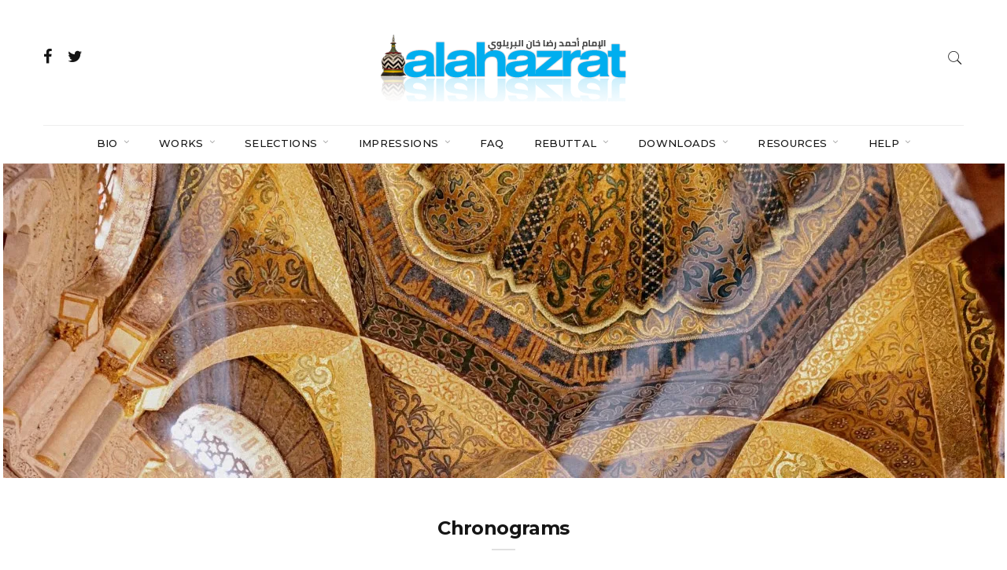

--- FILE ---
content_type: text/html; charset=UTF-8
request_url: https://www.ridawi.org/ingenuity/chronograms/
body_size: 14398
content:

<!doctype html>
<html lang="en-US">
<head>
	<meta charset="UTF-8" />
	<meta name="viewport" content="width=device-width, initial-scale=1" />
	<link rel="profile" href="https://gmpg.org/xfn/11" />
	<title>Chronograms &#8211; alahazrat</title>
<meta name='robots' content='max-image-preview:large' />
<link rel='dns-prefetch' href='//stats.wp.com' />
<link rel='dns-prefetch' href='//fonts.googleapis.com' />
<link rel='preconnect' href='//i0.wp.com' />
<link rel='preconnect' href='//c0.wp.com' />
<link rel='preconnect' href='https://fonts.gstatic.com' crossorigin />
<link rel="alternate" type="application/rss+xml" title="alahazrat &raquo; Feed" href="https://www.ridawi.org/feed/" />
<link rel="alternate" type="application/rss+xml" title="alahazrat &raquo; Comments Feed" href="https://www.ridawi.org/comments/feed/" />
<link rel="alternate" title="oEmbed (JSON)" type="application/json+oembed" href="https://www.ridawi.org/wp-json/oembed/1.0/embed?url=https%3A%2F%2Fwww.ridawi.org%2Fingenuity%2Fchronograms%2F" />
<link rel="alternate" title="oEmbed (XML)" type="text/xml+oembed" href="https://www.ridawi.org/wp-json/oembed/1.0/embed?url=https%3A%2F%2Fwww.ridawi.org%2Fingenuity%2Fchronograms%2F&#038;format=xml" />
		<meta name="twitter:card" content="summary_large_image" />
		<meta name="twitter:title" content="Chronograms">
		<meta property="og:url" content="https://www.ridawi.org/ingenuity/chronograms/"/>
		<meta property="og:type" content=""/>
		<meta property="og:title" content="Chronograms"/>
		<meta property="og:image" content="https://www.ridawi.org/wp-content/uploads/2021/10/raz28.jpg"/>
		<style id='wp-img-auto-sizes-contain-inline-css' type='text/css'>
img:is([sizes=auto i],[sizes^="auto," i]){contain-intrinsic-size:3000px 1500px}
/*# sourceURL=wp-img-auto-sizes-contain-inline-css */
</style>
<link rel='stylesheet' id='jetpack_related-posts-css' href='https://c0.wp.com/p/jetpack/14.9.1/modules/related-posts/related-posts.css' type='text/css' media='all' />
<style id='wp-emoji-styles-inline-css' type='text/css'>

	img.wp-smiley, img.emoji {
		display: inline !important;
		border: none !important;
		box-shadow: none !important;
		height: 1em !important;
		width: 1em !important;
		margin: 0 0.07em !important;
		vertical-align: -0.1em !important;
		background: none !important;
		padding: 0 !important;
	}
/*# sourceURL=wp-emoji-styles-inline-css */
</style>
<style id='wp-block-library-inline-css' type='text/css'>
:root{--wp-block-synced-color:#7a00df;--wp-block-synced-color--rgb:122,0,223;--wp-bound-block-color:var(--wp-block-synced-color);--wp-editor-canvas-background:#ddd;--wp-admin-theme-color:#007cba;--wp-admin-theme-color--rgb:0,124,186;--wp-admin-theme-color-darker-10:#006ba1;--wp-admin-theme-color-darker-10--rgb:0,107,160.5;--wp-admin-theme-color-darker-20:#005a87;--wp-admin-theme-color-darker-20--rgb:0,90,135;--wp-admin-border-width-focus:2px}@media (min-resolution:192dpi){:root{--wp-admin-border-width-focus:1.5px}}.wp-element-button{cursor:pointer}:root .has-very-light-gray-background-color{background-color:#eee}:root .has-very-dark-gray-background-color{background-color:#313131}:root .has-very-light-gray-color{color:#eee}:root .has-very-dark-gray-color{color:#313131}:root .has-vivid-green-cyan-to-vivid-cyan-blue-gradient-background{background:linear-gradient(135deg,#00d084,#0693e3)}:root .has-purple-crush-gradient-background{background:linear-gradient(135deg,#34e2e4,#4721fb 50%,#ab1dfe)}:root .has-hazy-dawn-gradient-background{background:linear-gradient(135deg,#faaca8,#dad0ec)}:root .has-subdued-olive-gradient-background{background:linear-gradient(135deg,#fafae1,#67a671)}:root .has-atomic-cream-gradient-background{background:linear-gradient(135deg,#fdd79a,#004a59)}:root .has-nightshade-gradient-background{background:linear-gradient(135deg,#330968,#31cdcf)}:root .has-midnight-gradient-background{background:linear-gradient(135deg,#020381,#2874fc)}:root{--wp--preset--font-size--normal:16px;--wp--preset--font-size--huge:42px}.has-regular-font-size{font-size:1em}.has-larger-font-size{font-size:2.625em}.has-normal-font-size{font-size:var(--wp--preset--font-size--normal)}.has-huge-font-size{font-size:var(--wp--preset--font-size--huge)}.has-text-align-center{text-align:center}.has-text-align-left{text-align:left}.has-text-align-right{text-align:right}.has-fit-text{white-space:nowrap!important}#end-resizable-editor-section{display:none}.aligncenter{clear:both}.items-justified-left{justify-content:flex-start}.items-justified-center{justify-content:center}.items-justified-right{justify-content:flex-end}.items-justified-space-between{justify-content:space-between}.screen-reader-text{border:0;clip-path:inset(50%);height:1px;margin:-1px;overflow:hidden;padding:0;position:absolute;width:1px;word-wrap:normal!important}.screen-reader-text:focus{background-color:#ddd;clip-path:none;color:#444;display:block;font-size:1em;height:auto;left:5px;line-height:normal;padding:15px 23px 14px;text-decoration:none;top:5px;width:auto;z-index:100000}html :where(.has-border-color){border-style:solid}html :where([style*=border-top-color]){border-top-style:solid}html :where([style*=border-right-color]){border-right-style:solid}html :where([style*=border-bottom-color]){border-bottom-style:solid}html :where([style*=border-left-color]){border-left-style:solid}html :where([style*=border-width]){border-style:solid}html :where([style*=border-top-width]){border-top-style:solid}html :where([style*=border-right-width]){border-right-style:solid}html :where([style*=border-bottom-width]){border-bottom-style:solid}html :where([style*=border-left-width]){border-left-style:solid}html :where(img[class*=wp-image-]){height:auto;max-width:100%}:where(figure){margin:0 0 1em}html :where(.is-position-sticky){--wp-admin--admin-bar--position-offset:var(--wp-admin--admin-bar--height,0px)}@media screen and (max-width:600px){html :where(.is-position-sticky){--wp-admin--admin-bar--position-offset:0px}}

/*# sourceURL=wp-block-library-inline-css */
</style><style id='global-styles-inline-css' type='text/css'>
:root{--wp--preset--aspect-ratio--square: 1;--wp--preset--aspect-ratio--4-3: 4/3;--wp--preset--aspect-ratio--3-4: 3/4;--wp--preset--aspect-ratio--3-2: 3/2;--wp--preset--aspect-ratio--2-3: 2/3;--wp--preset--aspect-ratio--16-9: 16/9;--wp--preset--aspect-ratio--9-16: 9/16;--wp--preset--color--black: #000000;--wp--preset--color--cyan-bluish-gray: #abb8c3;--wp--preset--color--white: #ffffff;--wp--preset--color--pale-pink: #f78da7;--wp--preset--color--vivid-red: #cf2e2e;--wp--preset--color--luminous-vivid-orange: #ff6900;--wp--preset--color--luminous-vivid-amber: #fcb900;--wp--preset--color--light-green-cyan: #7bdcb5;--wp--preset--color--vivid-green-cyan: #00d084;--wp--preset--color--pale-cyan-blue: #8ed1fc;--wp--preset--color--vivid-cyan-blue: #0693e3;--wp--preset--color--vivid-purple: #9b51e0;--wp--preset--gradient--vivid-cyan-blue-to-vivid-purple: linear-gradient(135deg,rgb(6,147,227) 0%,rgb(155,81,224) 100%);--wp--preset--gradient--light-green-cyan-to-vivid-green-cyan: linear-gradient(135deg,rgb(122,220,180) 0%,rgb(0,208,130) 100%);--wp--preset--gradient--luminous-vivid-amber-to-luminous-vivid-orange: linear-gradient(135deg,rgb(252,185,0) 0%,rgb(255,105,0) 100%);--wp--preset--gradient--luminous-vivid-orange-to-vivid-red: linear-gradient(135deg,rgb(255,105,0) 0%,rgb(207,46,46) 100%);--wp--preset--gradient--very-light-gray-to-cyan-bluish-gray: linear-gradient(135deg,rgb(238,238,238) 0%,rgb(169,184,195) 100%);--wp--preset--gradient--cool-to-warm-spectrum: linear-gradient(135deg,rgb(74,234,220) 0%,rgb(151,120,209) 20%,rgb(207,42,186) 40%,rgb(238,44,130) 60%,rgb(251,105,98) 80%,rgb(254,248,76) 100%);--wp--preset--gradient--blush-light-purple: linear-gradient(135deg,rgb(255,206,236) 0%,rgb(152,150,240) 100%);--wp--preset--gradient--blush-bordeaux: linear-gradient(135deg,rgb(254,205,165) 0%,rgb(254,45,45) 50%,rgb(107,0,62) 100%);--wp--preset--gradient--luminous-dusk: linear-gradient(135deg,rgb(255,203,112) 0%,rgb(199,81,192) 50%,rgb(65,88,208) 100%);--wp--preset--gradient--pale-ocean: linear-gradient(135deg,rgb(255,245,203) 0%,rgb(182,227,212) 50%,rgb(51,167,181) 100%);--wp--preset--gradient--electric-grass: linear-gradient(135deg,rgb(202,248,128) 0%,rgb(113,206,126) 100%);--wp--preset--gradient--midnight: linear-gradient(135deg,rgb(2,3,129) 0%,rgb(40,116,252) 100%);--wp--preset--font-size--small: 13px;--wp--preset--font-size--medium: 20px;--wp--preset--font-size--large: 36px;--wp--preset--font-size--x-large: 42px;--wp--preset--spacing--20: 0.44rem;--wp--preset--spacing--30: 0.67rem;--wp--preset--spacing--40: 1rem;--wp--preset--spacing--50: 1.5rem;--wp--preset--spacing--60: 2.25rem;--wp--preset--spacing--70: 3.38rem;--wp--preset--spacing--80: 5.06rem;--wp--preset--shadow--natural: 6px 6px 9px rgba(0, 0, 0, 0.2);--wp--preset--shadow--deep: 12px 12px 50px rgba(0, 0, 0, 0.4);--wp--preset--shadow--sharp: 6px 6px 0px rgba(0, 0, 0, 0.2);--wp--preset--shadow--outlined: 6px 6px 0px -3px rgb(255, 255, 255), 6px 6px rgb(0, 0, 0);--wp--preset--shadow--crisp: 6px 6px 0px rgb(0, 0, 0);}:where(.is-layout-flex){gap: 0.5em;}:where(.is-layout-grid){gap: 0.5em;}body .is-layout-flex{display: flex;}.is-layout-flex{flex-wrap: wrap;align-items: center;}.is-layout-flex > :is(*, div){margin: 0;}body .is-layout-grid{display: grid;}.is-layout-grid > :is(*, div){margin: 0;}:where(.wp-block-columns.is-layout-flex){gap: 2em;}:where(.wp-block-columns.is-layout-grid){gap: 2em;}:where(.wp-block-post-template.is-layout-flex){gap: 1.25em;}:where(.wp-block-post-template.is-layout-grid){gap: 1.25em;}.has-black-color{color: var(--wp--preset--color--black) !important;}.has-cyan-bluish-gray-color{color: var(--wp--preset--color--cyan-bluish-gray) !important;}.has-white-color{color: var(--wp--preset--color--white) !important;}.has-pale-pink-color{color: var(--wp--preset--color--pale-pink) !important;}.has-vivid-red-color{color: var(--wp--preset--color--vivid-red) !important;}.has-luminous-vivid-orange-color{color: var(--wp--preset--color--luminous-vivid-orange) !important;}.has-luminous-vivid-amber-color{color: var(--wp--preset--color--luminous-vivid-amber) !important;}.has-light-green-cyan-color{color: var(--wp--preset--color--light-green-cyan) !important;}.has-vivid-green-cyan-color{color: var(--wp--preset--color--vivid-green-cyan) !important;}.has-pale-cyan-blue-color{color: var(--wp--preset--color--pale-cyan-blue) !important;}.has-vivid-cyan-blue-color{color: var(--wp--preset--color--vivid-cyan-blue) !important;}.has-vivid-purple-color{color: var(--wp--preset--color--vivid-purple) !important;}.has-black-background-color{background-color: var(--wp--preset--color--black) !important;}.has-cyan-bluish-gray-background-color{background-color: var(--wp--preset--color--cyan-bluish-gray) !important;}.has-white-background-color{background-color: var(--wp--preset--color--white) !important;}.has-pale-pink-background-color{background-color: var(--wp--preset--color--pale-pink) !important;}.has-vivid-red-background-color{background-color: var(--wp--preset--color--vivid-red) !important;}.has-luminous-vivid-orange-background-color{background-color: var(--wp--preset--color--luminous-vivid-orange) !important;}.has-luminous-vivid-amber-background-color{background-color: var(--wp--preset--color--luminous-vivid-amber) !important;}.has-light-green-cyan-background-color{background-color: var(--wp--preset--color--light-green-cyan) !important;}.has-vivid-green-cyan-background-color{background-color: var(--wp--preset--color--vivid-green-cyan) !important;}.has-pale-cyan-blue-background-color{background-color: var(--wp--preset--color--pale-cyan-blue) !important;}.has-vivid-cyan-blue-background-color{background-color: var(--wp--preset--color--vivid-cyan-blue) !important;}.has-vivid-purple-background-color{background-color: var(--wp--preset--color--vivid-purple) !important;}.has-black-border-color{border-color: var(--wp--preset--color--black) !important;}.has-cyan-bluish-gray-border-color{border-color: var(--wp--preset--color--cyan-bluish-gray) !important;}.has-white-border-color{border-color: var(--wp--preset--color--white) !important;}.has-pale-pink-border-color{border-color: var(--wp--preset--color--pale-pink) !important;}.has-vivid-red-border-color{border-color: var(--wp--preset--color--vivid-red) !important;}.has-luminous-vivid-orange-border-color{border-color: var(--wp--preset--color--luminous-vivid-orange) !important;}.has-luminous-vivid-amber-border-color{border-color: var(--wp--preset--color--luminous-vivid-amber) !important;}.has-light-green-cyan-border-color{border-color: var(--wp--preset--color--light-green-cyan) !important;}.has-vivid-green-cyan-border-color{border-color: var(--wp--preset--color--vivid-green-cyan) !important;}.has-pale-cyan-blue-border-color{border-color: var(--wp--preset--color--pale-cyan-blue) !important;}.has-vivid-cyan-blue-border-color{border-color: var(--wp--preset--color--vivid-cyan-blue) !important;}.has-vivid-purple-border-color{border-color: var(--wp--preset--color--vivid-purple) !important;}.has-vivid-cyan-blue-to-vivid-purple-gradient-background{background: var(--wp--preset--gradient--vivid-cyan-blue-to-vivid-purple) !important;}.has-light-green-cyan-to-vivid-green-cyan-gradient-background{background: var(--wp--preset--gradient--light-green-cyan-to-vivid-green-cyan) !important;}.has-luminous-vivid-amber-to-luminous-vivid-orange-gradient-background{background: var(--wp--preset--gradient--luminous-vivid-amber-to-luminous-vivid-orange) !important;}.has-luminous-vivid-orange-to-vivid-red-gradient-background{background: var(--wp--preset--gradient--luminous-vivid-orange-to-vivid-red) !important;}.has-very-light-gray-to-cyan-bluish-gray-gradient-background{background: var(--wp--preset--gradient--very-light-gray-to-cyan-bluish-gray) !important;}.has-cool-to-warm-spectrum-gradient-background{background: var(--wp--preset--gradient--cool-to-warm-spectrum) !important;}.has-blush-light-purple-gradient-background{background: var(--wp--preset--gradient--blush-light-purple) !important;}.has-blush-bordeaux-gradient-background{background: var(--wp--preset--gradient--blush-bordeaux) !important;}.has-luminous-dusk-gradient-background{background: var(--wp--preset--gradient--luminous-dusk) !important;}.has-pale-ocean-gradient-background{background: var(--wp--preset--gradient--pale-ocean) !important;}.has-electric-grass-gradient-background{background: var(--wp--preset--gradient--electric-grass) !important;}.has-midnight-gradient-background{background: var(--wp--preset--gradient--midnight) !important;}.has-small-font-size{font-size: var(--wp--preset--font-size--small) !important;}.has-medium-font-size{font-size: var(--wp--preset--font-size--medium) !important;}.has-large-font-size{font-size: var(--wp--preset--font-size--large) !important;}.has-x-large-font-size{font-size: var(--wp--preset--font-size--x-large) !important;}
/*# sourceURL=global-styles-inline-css */
</style>

<style id='classic-theme-styles-inline-css' type='text/css'>
/*! This file is auto-generated */
.wp-block-button__link{color:#fff;background-color:#32373c;border-radius:9999px;box-shadow:none;text-decoration:none;padding:calc(.667em + 2px) calc(1.333em + 2px);font-size:1.125em}.wp-block-file__button{background:#32373c;color:#fff;text-decoration:none}
/*# sourceURL=/wp-includes/css/classic-themes.min.css */
</style>
<link rel='stylesheet' id='rs-plugin-settings-css' href='https://www.ridawi.org/wp-content/plugins/revslider/public/assets/css/rs6.css?ver=6.4.6' type='text/css' media='all' />
<style id='rs-plugin-settings-inline-css' type='text/css'>
#rs-demo-id {}
/*# sourceURL=rs-plugin-settings-inline-css */
</style>
<link rel='stylesheet' id='minimag-fonts-css' href='https://fonts.googleapis.com/css?family=Montserrat%3A100%2C100i%2C200%2C200i%2C300%2C300i%2C400%2C400i%2C500%2C500i%2C600%2C600i%2C700%2C700i%2C800%2C800i%2C900%2C900i%7CHind%3A300%2C400%2C500%2C600%2C700&#038;subset=latin%2Clatin-ext&#038;ver=6.9' type='text/css' media='all' />
<link rel='stylesheet' id='loader-css' href='https://www.ridawi.org/wp-content/themes/minimag/assets/css/loader.css?ver=6.9' type='text/css' media='all' />
<link rel='stylesheet' id='font-awesome-css' href='https://www.ridawi.org/wp-content/plugins/post-carousel/public/assets/css/font-awesome.min.css?ver=3.0.5' type='text/css' media='all' />
<link rel='stylesheet' id='bootstrap-css' href='https://www.ridawi.org/wp-content/themes/minimag/assets/css/bootstrap.css?ver=6.9' type='text/css' media='all' />
<link rel='stylesheet' id='elegant-icons-css' href='https://www.ridawi.org/wp-content/themes/minimag/assets/css/elegant-icons.css?ver=6.9' type='text/css' media='all' />
<link rel='stylesheet' id='animate-css' href='https://www.ridawi.org/wp-content/themes/minimag/assets/css/animate.css?ver=6.9' type='text/css' media='all' />
<link rel='stylesheet' id='owl-carousel-css' href='https://www.ridawi.org/wp-content/themes/minimag/assets/css/owl-carousel.css?ver=6.9' type='text/css' media='all' />
<link rel='stylesheet' id='magnific-popup-css' href='https://www.ridawi.org/wp-content/themes/minimag/assets/css/magnific-popup.css?ver=6.9' type='text/css' media='all' />
<link rel='stylesheet' id='strockgap-icon-css' href='https://www.ridawi.org/wp-content/themes/minimag/assets/css/strockgap-icon.css?ver=6.9' type='text/css' media='all' />
<link rel='stylesheet' id='bootstrap-select-css' href='https://www.ridawi.org/wp-content/themes/minimag/assets/css/bootstrap-select.css?ver=6.9' type='text/css' media='all' />
<link rel='stylesheet' id='ionicons-css' href='https://www.ridawi.org/wp-content/themes/minimag/assets/css/ionicons.css?ver=6.9' type='text/css' media='all' />
<link rel='stylesheet' id='pe-icons-css' href='https://www.ridawi.org/wp-content/themes/minimag/assets/css/pe-icons.css?ver=6.9' type='text/css' media='all' />
<link rel='stylesheet' id='slick-css' href='https://www.ridawi.org/wp-content/themes/minimag/assets/slick/slick.css?ver=6.9' type='text/css' media='all' />
<link rel='stylesheet' id='slick-theme-css' href='https://www.ridawi.org/wp-content/themes/minimag/assets/slick/slick-theme.css?ver=6.9' type='text/css' media='all' />
<link rel='stylesheet' id='minimag-stylesheet-css' href='https://www.ridawi.org/wp-content/themes/minimag/style.css?ver=6.9' type='text/css' media='all' />
<link rel='stylesheet' id='js_composer_front-css' href='https://www.ridawi.org/wp-content/plugins/js_composer/assets/css/js_composer.min.css?ver=6.6.0' type='text/css' media='all' />
<link rel="preload" as="style" href="https://fonts.googleapis.com/css?family=Raleway:500&#038;subset=latin-ext&#038;display=swap&#038;ver=1650792138" /><link rel="stylesheet" href="https://fonts.googleapis.com/css?family=Raleway:500&#038;subset=latin-ext&#038;display=swap&#038;ver=1650792138" media="print" onload="this.media='all'"><noscript><link rel="stylesheet" href="https://fonts.googleapis.com/css?family=Raleway:500&#038;subset=latin-ext&#038;display=swap&#038;ver=1650792138" /></noscript><script type="text/javascript" id="jetpack_related-posts-js-extra">
/* <![CDATA[ */
var related_posts_js_options = {"post_heading":"h4"};
//# sourceURL=jetpack_related-posts-js-extra
/* ]]> */
</script>
<script type="text/javascript" src="https://c0.wp.com/p/jetpack/14.9.1/_inc/build/related-posts/related-posts.min.js" id="jetpack_related-posts-js"></script>
<script type="text/javascript" src="https://c0.wp.com/c/6.9/wp-includes/js/jquery/jquery.min.js" id="jquery-core-js"></script>
<script type="text/javascript" src="https://c0.wp.com/c/6.9/wp-includes/js/jquery/jquery-migrate.min.js" id="jquery-migrate-js"></script>
<script type="text/javascript" src="https://www.ridawi.org/wp-content/plugins/minimag-toolkit/lib/js/plugin.js?ver=6.9" id="minimag-toolkit-js"></script>
<script type="text/javascript" src="https://www.ridawi.org/wp-content/plugins/revslider/public/assets/js/rbtools.min.js?ver=6.4.4" id="tp-tools-js"></script>
<script type="text/javascript" src="https://www.ridawi.org/wp-content/plugins/revslider/public/assets/js/rs6.min.js?ver=6.4.6" id="revmin-js"></script>
<script type="text/javascript" src="https://www.ridawi.org/wp-content/themes/minimag/assets/js/modernizr.js?ver=6.9" id="modernizr-js"></script>
<script type="text/javascript" src="https://www.ridawi.org/wp-content/themes/minimag/assets/js/popper.min.js?ver=6.9" id="popper-js"></script>
<script type="text/javascript" src="https://www.ridawi.org/wp-content/themes/minimag/assets/js/bootstrap.js?ver=6.9" id="bootstrap-js"></script>
<script type="text/javascript" src="https://www.ridawi.org/wp-content/themes/minimag/assets/js/easing.js?ver=6.9" id="easing-js"></script>
<script type="text/javascript" src="https://www.ridawi.org/wp-content/themes/minimag/assets/js/appear.js?ver=6.9" id="appear-js"></script>
<script type="text/javascript" src="https://www.ridawi.org/wp-content/themes/minimag/assets/js/isotope.pkgd.min.js?ver=6.9" id="isotope-pkgd-js"></script>
<script type="text/javascript" src="https://www.ridawi.org/wp-content/themes/minimag/assets/js/owl-carousel.js?ver=6.9" id="owlcarousel-js"></script>
<script type="text/javascript" src="https://www.ridawi.org/wp-content/themes/minimag/assets/js/animate-number.js?ver=6.9" id="animate-number-js"></script>
<script type="text/javascript" src="https://www.ridawi.org/wp-content/themes/minimag/assets/js/magnific-popup.js?ver=6.9" id="magnific-popup-js"></script>
<script type="text/javascript" src="https://www.ridawi.org/wp-content/themes/minimag/assets/js/bootstrap-select.js?ver=6.9" id="bootstrap-select-js"></script>
<script type="text/javascript" src="https://www.ridawi.org/wp-content/themes/minimag/assets/slick/slick.min.js?ver=6.9" id="slick-js"></script>
<script type="text/javascript" src="https://www.ridawi.org/wp-content/themes/minimag/assets/js/functions.js?ver=6.9" id="minimag-functions-js"></script>
<link rel="https://api.w.org/" href="https://www.ridawi.org/wp-json/" /><link rel="alternate" title="JSON" type="application/json" href="https://www.ridawi.org/wp-json/wp/v2/posts/3736" /><link rel="EditURI" type="application/rsd+xml" title="RSD" href="https://www.ridawi.org/xmlrpc.php?rsd" />
<meta name="generator" content="WordPress 6.9" />
<link rel="canonical" href="https://www.ridawi.org/ingenuity/chronograms/" />
<link rel='shortlink' href='https://www.ridawi.org/?p=3736' />
<meta name="generator" content="Redux 4.5.7" />	<style>img#wpstats{display:none}</style>
		<meta name="generator" content="Powered by WPBakery Page Builder - drag and drop page builder for WordPress."/>
<noscript><style>.lazyload[data-src]{display:none !important;}</style></noscript><style>.lazyload{background-image:none !important;}.lazyload:before{background-image:none !important;}</style><meta name="generator" content="Powered by Slider Revolution 6.4.6 - responsive, Mobile-Friendly Slider Plugin for WordPress with comfortable drag and drop interface." />
<script type="text/javascript">function setREVStartSize(e){
			//window.requestAnimationFrame(function() {				 
				window.RSIW = window.RSIW===undefined ? window.innerWidth : window.RSIW;	
				window.RSIH = window.RSIH===undefined ? window.innerHeight : window.RSIH;	
				try {								
					var pw = document.getElementById(e.c).parentNode.offsetWidth,
						newh;
					pw = pw===0 || isNaN(pw) ? window.RSIW : pw;
					e.tabw = e.tabw===undefined ? 0 : parseInt(e.tabw);
					e.thumbw = e.thumbw===undefined ? 0 : parseInt(e.thumbw);
					e.tabh = e.tabh===undefined ? 0 : parseInt(e.tabh);
					e.thumbh = e.thumbh===undefined ? 0 : parseInt(e.thumbh);
					e.tabhide = e.tabhide===undefined ? 0 : parseInt(e.tabhide);
					e.thumbhide = e.thumbhide===undefined ? 0 : parseInt(e.thumbhide);
					e.mh = e.mh===undefined || e.mh=="" || e.mh==="auto" ? 0 : parseInt(e.mh,0);		
					if(e.layout==="fullscreen" || e.l==="fullscreen") 						
						newh = Math.max(e.mh,window.RSIH);					
					else{					
						e.gw = Array.isArray(e.gw) ? e.gw : [e.gw];
						for (var i in e.rl) if (e.gw[i]===undefined || e.gw[i]===0) e.gw[i] = e.gw[i-1];					
						e.gh = e.el===undefined || e.el==="" || (Array.isArray(e.el) && e.el.length==0)? e.gh : e.el;
						e.gh = Array.isArray(e.gh) ? e.gh : [e.gh];
						for (var i in e.rl) if (e.gh[i]===undefined || e.gh[i]===0) e.gh[i] = e.gh[i-1];
											
						var nl = new Array(e.rl.length),
							ix = 0,						
							sl;					
						e.tabw = e.tabhide>=pw ? 0 : e.tabw;
						e.thumbw = e.thumbhide>=pw ? 0 : e.thumbw;
						e.tabh = e.tabhide>=pw ? 0 : e.tabh;
						e.thumbh = e.thumbhide>=pw ? 0 : e.thumbh;					
						for (var i in e.rl) nl[i] = e.rl[i]<window.RSIW ? 0 : e.rl[i];
						sl = nl[0];									
						for (var i in nl) if (sl>nl[i] && nl[i]>0) { sl = nl[i]; ix=i;}															
						var m = pw>(e.gw[ix]+e.tabw+e.thumbw) ? 1 : (pw-(e.tabw+e.thumbw)) / (e.gw[ix]);					
						newh =  (e.gh[ix] * m) + (e.tabh + e.thumbh);
					}				
					if(window.rs_init_css===undefined) window.rs_init_css = document.head.appendChild(document.createElement("style"));					
					document.getElementById(e.c).height = newh+"px";
					window.rs_init_css.innerHTML += "#"+e.c+"_wrapper { height: "+newh+"px }";				
				} catch(e){
					console.log("Failure at Presize of Slider:" + e)
				}					   
			//});
		  };</script>
		<style type="text/css" id="wp-custom-css">
			.vc_tta-panel-body .vc_images_carousel .vc_inner {
    text-align: center;
}

.vc_tta-panel-body .vc_inner img {
    max-width: 70%;
}

.vc_tta-panel-body .vc_images_carousel ol.vc_carousel-indicators {
	margin: 0;
}

.vc_tta-panel-body .vc_images_carousel .vc_carousel-indicators {
	position: initial;
	width: 100%;
	left: 0;
}

.vc_images_carousel .vc_carousel-indicators li.vc_active {
	background-color: red;
}		</style>
		<style id="minimag_option-dynamic-css" title="dynamic-css" class="redux-options-output">body{font-family:Raleway;font-weight:500;font-style:normal;font-size:16px;}h6{font-family:Raleway;line-height:20px;font-weight:500;font-style:normal;font-size:13px;}</style><noscript><style> .wpb_animate_when_almost_visible { opacity: 1; }</style></noscript></head>
<body class="wp-singular post-template-default single single-post postid-3736 single-format-standard wp-theme-minimag singular wpb-js-composer js-comp-ver-6.6.0 vc_responsive">
		<!-- Loader -->
<div id="site-loader" class="load-complete">
	<div class="loader">
		<div class="line-scale"><div></div><div></div><div></div><div></div><div></div></div>
	</div>
</div><!-- Loader /- --><!-- Header Section -->
<header class="container-fluid no-left-padding no-right-padding header_s header_s7">
	<!-- SidePanel -->
	<div id="slidepanel-1" class="slidepanel">
		<!-- Top Header -->
		<div class="container-fluid no-right-padding no-left-padding top-header">
			<!-- Container -->
			<div class="container">	
				<div class="row">
											<div class="col-lg-4 col-6">
							<ul class="top-social">
											<li>
				<a href="https://www.facebook.com/ridawipress" target="_blank"><i class="fa fa-facebook"></i></a>
			</li>
						<li>
				<a href="https://twitter.com/ridawipress?lang=en" target="_blank"><i class="fa fa-twitter"></i></a>
			</li>
										</ul>
						</div>
											<div class="col-lg-4 col-6 logo-block">
							<a class="image-logo" href="https://www.ridawi.org/">
		<img src="[data-uri]" alt="alahazrat" style="max-height: 117px;max-width: 329px;" data-src="https://www.ridawi.org/wp-content/uploads/2022/01/logo8.png" decoding="async" class="lazyload" data-eio-rwidth="312" data-eio-rheight="96" /><noscript><img src="https://www.ridawi.org/wp-content/uploads/2022/01/logo8.png" alt="alahazrat" style="max-height: 117px;max-width: 329px;" data-eio="l" /></noscript>
	</a>
						</div>
					<div class="col-lg-4 col-6">
						<ul class="top-right user-info">
							<li>
								<a href="#search-box9" data-toggle="collapse" class="search collapsed" title="Search">
									<i class="pe-7s-search sr-ic-open"></i><i class="pe-7s-close sr-ic-close"></i>
								</a>
							</li>
						</ul>
					</div>
				</div>
			</div><!-- Container /- -->
		</div><!-- Top Header /- -->				
	</div><!-- SidePanel /- -->
	
	<!-- Container -->
	<div class="container">	
		<!-- Menu Block -->
		<div class="container-fluid no-left-padding no-right-padding menu-block">
			<div class="nav-wrapper"><!-- Nav Wrapper -->
				<nav class="navbar ownavigation stickywrapper navbar-expand-lg">
						<a class="image-logo" href="https://www.ridawi.org/">
		<img src="[data-uri]" alt="alahazrat" style="max-height: 117px;max-width: 329px;" data-src="https://www.ridawi.org/wp-content/uploads/2022/01/logo8.png" decoding="async" class="lazyload" data-eio-rwidth="312" data-eio-rheight="96" /><noscript><img src="https://www.ridawi.org/wp-content/uploads/2022/01/logo8.png" alt="alahazrat" style="max-height: 117px;max-width: 329px;" data-eio="l" /></noscript>
	</a>
						<button class="navbar-toggler navbar-toggler-right" type="button" data-toggle="collapse" data-target="#navbar9" aria-controls="navbar1" aria-expanded="false" aria-label="Toggle navigation">
						<i class="fa fa-bars"></i>
					</button>
					<div class="collapse navbar-collapse" id="navbar9">
						<ul id="menu-ridawi" class="navbar-nav"><li id="menu-item-1407" class="menu-item menu-item-type-custom menu-item-object-custom menu-item-has-children menu-item-1407 dropdown"><a title="BIO" class="dropdown-toggle nav-link" aria-haspopup="true">BIO </a><i class='ddl-switch fa fa-angle-down'></i>

<ul role="menu" class=" dropdown-menu">
	<li id="menu-item-1444" class="menu-item menu-item-type-post_type menu-item-object-page menu-item-1444"><a title="IMAM AHMAD RIDA" href="https://www.ridawi.org/alahazrat/" class="nav-link">IMAM AHMAD RIDA</a></li>
	<li id="menu-item-1443" class="menu-item menu-item-type-post_type menu-item-object-page menu-item-1443"><a title="IMAM NAQI ALI" href="https://www.ridawi.org/naqi-ali/" class="nav-link">IMAM NAQI ALI</a></li>
	<li id="menu-item-3141" class="menu-item menu-item-type-post_type menu-item-object-page menu-item-3141"><a title="KHULAFA, DISCIPLES" href="https://www.ridawi.org/khulafa-disciples/" class="nav-link">KHULAFA, DISCIPLES</a></li>
	<li id="menu-item-3140" class="menu-item menu-item-type-post_type menu-item-object-page menu-item-3140"><a title="APERÇU" href="https://www.ridawi.org/apercu/" class="nav-link">APERÇU</a></li>
	<li id="menu-item-3139" class="menu-item menu-item-type-post_type menu-item-object-page menu-item-3139"><a title="ANECDOTES" href="https://www.ridawi.org/anecdotes/" class="nav-link">ANECDOTES</a></li>
</ul>
</li>
<li id="menu-item-1462" class="menu-item menu-item-type-custom menu-item-object-custom menu-item-has-children menu-item-1462 dropdown"><a title="WORKS" class="dropdown-toggle nav-link" aria-haspopup="true">WORKS </a><i class='ddl-switch fa fa-angle-down'></i>

<ul role="menu" class=" dropdown-menu">
	<li id="menu-item-3548" class="menu-item menu-item-type-post_type menu-item-object-page menu-item-3548"><a title="KANZ AL-IYMAN" href="https://www.ridawi.org/kanz/" class="nav-link">KANZ AL-IYMAN</a></li>
	<li id="menu-item-3142" class="menu-item menu-item-type-post_type menu-item-object-page menu-item-3142"><a title="FATAWA RIDAWIYYAH" href="https://www.ridawi.org/fatawa-ridawiyyah/" class="nav-link">FATAWA RIDAWIYYAH</a></li>
	<li id="menu-item-3138" class="menu-item menu-item-type-post_type menu-item-object-page menu-item-3138"><a title="BOOKS/MONOGRAPHS" href="https://www.ridawi.org/books-monographs/" class="nav-link">BOOKS/MONOGRAPHS</a></li>
	<li id="menu-item-3137" class="menu-item menu-item-type-post_type menu-item-object-page menu-item-3137"><a title="HADAYIQ E BAKHSHISH" href="https://www.ridawi.org/hadayiq/" class="nav-link">HADAYIQ E BAKHSHISH</a></li>
	<li id="menu-item-3136" class="menu-item menu-item-type-post_type menu-item-object-page menu-item-3136"><a title="LETTERS" href="https://www.ridawi.org/letters/" class="nav-link">LETTERS</a></li>
	<li id="menu-item-3148" class="menu-item menu-item-type-post_type menu-item-object-page menu-item-3148"><a title="PREFACES OF BOOKS" href="https://www.ridawi.org/prefaces-of-books/" class="nav-link">PREFACES OF BOOKS</a></li>
	<li id="menu-item-3135" class="menu-item menu-item-type-post_type menu-item-object-page menu-item-3135"><a title="INGENUITY" href="https://www.ridawi.org/ingenuity/" class="nav-link">INGENUITY</a></li>
</ul>
</li>
<li id="menu-item-1410" class="menu-item menu-item-type-custom menu-item-object-custom menu-item-has-children menu-item-1410 dropdown"><a title="SELECTIONS" class="dropdown-toggle nav-link" aria-haspopup="true">SELECTIONS </a><i class='ddl-switch fa fa-angle-down'></i>

<ul role="menu" class=" dropdown-menu">
	<li id="menu-item-3134" class="menu-item menu-item-type-post_type menu-item-object-page menu-item-3134"><a title="FATAWA EXTRACTS" href="https://www.ridawi.org/fatawa-extracts/" class="nav-link">FATAWA EXTRACTS</a></li>
	<li id="menu-item-3309" class="menu-item menu-item-type-post_type menu-item-object-page menu-item-3309"><a title="POETRY EXTRACTS" href="https://www.ridawi.org/poetry-extracts/" class="nav-link">POETRY EXTRACTS</a></li>
	<li id="menu-item-3308" class="menu-item menu-item-type-post_type menu-item-object-page menu-item-3308"><a title="BOOK EXTRACTS" href="https://www.ridawi.org/book-extracts/" class="nav-link">BOOK EXTRACTS</a></li>
	<li id="menu-item-3317" class="menu-item menu-item-type-post_type menu-item-object-page menu-item-3317"><a title="DICTA" href="https://www.ridawi.org/dicta/" class="nav-link">DICTA</a></li>
</ul>
</li>
<li id="menu-item-1411" class="menu-item menu-item-type-custom menu-item-object-custom menu-item-has-children menu-item-1411 dropdown"><a title="IMPRESSIONS" class="dropdown-toggle nav-link" aria-haspopup="true">IMPRESSIONS </a><i class='ddl-switch fa fa-angle-down'></i>

<ul role="menu" class=" dropdown-menu">
	<li id="menu-item-3307" class="menu-item menu-item-type-post_type menu-item-object-page menu-item-3307"><a title="TRIBUTES" href="https://www.ridawi.org/extracts-from-dicta/" class="nav-link">TRIBUTES</a></li>
	<li id="menu-item-3306" class="menu-item menu-item-type-post_type menu-item-object-page menu-item-3306"><a title="BOOK REVIEWS" href="https://www.ridawi.org/book-reviews/" class="nav-link">BOOK REVIEWS</a></li>
	<li id="menu-item-3304" class="menu-item menu-item-type-post_type menu-item-object-page menu-item-3304"><a title="BIBLIOGRAPHY" href="https://www.ridawi.org/bibliography/" class="nav-link">BIBLIOGRAPHY</a></li>
</ul>
</li>
<li id="menu-item-3024" class="menu-item menu-item-type-post_type menu-item-object-page menu-item-3024"><a title="FAQ" href="https://www.ridawi.org/faq/" class="nav-link">FAQ</a></li>
<li id="menu-item-1483" class="menu-item menu-item-type-custom menu-item-object-custom menu-item-has-children menu-item-1483 dropdown"><a title="REBUTTAL" class="dropdown-toggle nav-link" aria-haspopup="true">REBUTTAL </a><i class='ddl-switch fa fa-angle-down'></i>

<ul role="menu" class=" dropdown-menu">
	<li id="menu-item-3303" class="menu-item menu-item-type-post_type menu-item-object-page menu-item-3303"><a title="OBJECTIONS &amp; CRITICISM" href="https://www.ridawi.org/objections/" class="nav-link">OBJECTIONS &#038; CRITICISM</a></li>
	<li id="menu-item-3302" class="menu-item menu-item-type-post_type menu-item-object-page menu-item-3302"><a title="LIARS &amp; SLANDERERS" href="https://www.ridawi.org/liars-and-slanderers/" class="nav-link">LIARS &#038; SLANDERERS</a></li>
	<li id="menu-item-3301" class="menu-item menu-item-type-post_type menu-item-object-page menu-item-3301"><a title="PIPSQUEAKS" href="https://www.ridawi.org/morons-and-pipsqueaks/" class="nav-link">PIPSQUEAKS</a></li>
	<li id="menu-item-3300" class="menu-item menu-item-type-post_type menu-item-object-page menu-item-3300"><a title="IGNORANT CRITICS" href="https://www.ridawi.org/ignorant-critics/" class="nav-link">IGNORANT CRITICS</a></li>
</ul>
</li>
<li id="menu-item-1414" class="menu-item menu-item-type-custom menu-item-object-custom menu-item-has-children menu-item-1414 dropdown"><a title="DOWNLOADS" class="dropdown-toggle nav-link" aria-haspopup="true">DOWNLOADS </a><i class='ddl-switch fa fa-angle-down'></i>

<ul role="menu" class=" dropdown-menu">
	<li id="menu-item-1777" class="menu-item menu-item-type-post_type menu-item-object-page menu-item-1777"><a title="PUBLISHED WORKS" href="https://www.ridawi.org/alahazrat-books-download/" class="nav-link">PUBLISHED WORKS</a></li>
	<li id="menu-item-2244" class="menu-item menu-item-type-post_type menu-item-object-page menu-item-2244"><a title="MANUSCRIPTS" href="https://www.ridawi.org/manuscript-download/" class="nav-link">MANUSCRIPTS</a></li>
	<li id="menu-item-2242" class="menu-item menu-item-type-post_type menu-item-object-page menu-item-2242"><a title="TRANSLATIONS" href="https://www.ridawi.org/alahazrat-translations/" class="nav-link">TRANSLATIONS</a></li>
	<li id="menu-item-3785" class="menu-item menu-item-type-post_type menu-item-object-page menu-item-3785"><a title="BOOKS ON ALAHAZRAT" href="https://www.ridawi.org/download-books-on-alahazrat/" class="nav-link">BOOKS ON ALAHAZRAT</a></li>
	<li id="menu-item-5399" class="menu-item menu-item-type-post_type menu-item-object-page menu-item-5399"><a title="INFOGRAPHICS" href="https://www.ridawi.org/infographics/" class="nav-link">INFOGRAPHICS</a></li>
</ul>
</li>
<li id="menu-item-1460" class="menu-item menu-item-type-custom menu-item-object-custom menu-item-has-children menu-item-1460 dropdown"><a title="RESOURCES" class="dropdown-toggle nav-link" aria-haspopup="true">RESOURCES </a><i class='ddl-switch fa fa-angle-down'></i>

<ul role="menu" class=" dropdown-menu">
	<li id="menu-item-3299" class="menu-item menu-item-type-post_type menu-item-object-page menu-item-3299"><a title="GALLERIES" href="https://www.ridawi.org/galleries/" class="nav-link">GALLERIES</a></li>
	<li id="menu-item-3298" class="menu-item menu-item-type-post_type menu-item-object-page menu-item-3298"><a title="LINKS" href="https://www.ridawi.org/links/" class="nav-link">LINKS</a></li>
</ul>
</li>
<li id="menu-item-2887" class="menu-item menu-item-type-custom menu-item-object-custom menu-item-has-children menu-item-2887 dropdown"><a title="HELP" class="dropdown-toggle nav-link" aria-haspopup="true">HELP </a><i class='ddl-switch fa fa-angle-down'></i>

<ul role="menu" class=" dropdown-menu">
	<li id="menu-item-2888" class="menu-item menu-item-type-post_type menu-item-object-page menu-item-2888"><a title="ABOUT" href="https://www.ridawi.org/about/" class="nav-link">ABOUT</a></li>
	<li id="menu-item-2889" class="menu-item menu-item-type-post_type menu-item-object-page menu-item-2889"><a title="CREDITS" href="https://www.ridawi.org/credits/" class="nav-link">CREDITS</a></li>
	<li id="menu-item-4971" class="menu-item menu-item-type-post_type menu-item-object-page menu-item-4971"><a title="SITEMAP" href="https://www.ridawi.org/sitemap/" class="nav-link">SITEMAP</a></li>
</ul>
</li>
</ul>					</div>
					<div id="loginpanel-1" class="desktop-hide">
						<div class="right toggle" id="toggle-1">
							<a id="slideit-1" class="slideit" href="#slidepanel"><i class="fo-icons fa fa-briefcase"></i></a>
							<a id="closeit-1" class="closeit" href="#slidepanel"><i class="fo-icons fa fa-close"></i></a>
						</div>
					</div>
				</nav>
			</div><!-- Nav Wrapper /- -->
		</div><!-- Menu Block /- -->
	</div><!-- Container /- -->
	<!-- Search Box -->
	<div class="search-box collapse" id="search-box9">
		<div class="container">
			<div class="header-search">
	<form method="get" id="132" class="searchform" action="https://www.ridawi.org/">
		<div class="input-group">
			<input type="text" name="s" id="s-132" placeholder="Search..." class="form-control" required>
			<span class="input-group-btn">
				<button class="btn btn-secondary" type="submit"><i class="pe-7s-search"></i></button>
			</span>
		</div><!-- /input-group -->
	</form>
</div>

<div class="pages-search">
	<form method="get" id="386" class="searchform" action="https://www.ridawi.org/">
		<div class="input-group">
			<input type="text" name="s" id="s-386" placeholder="Search..." class="form-control" required>
			<span class="input-group-btn">
				<button class="btn btn-default" type="submit"><i class="fa fa-search"></i></button>
			</span>
		</div><!-- /input-group -->
	</form>
</div>		</div>
	</div><!-- Search Box /- -->
</header><!-- Header Section /- --><main id="main" class="site-main">
	
				<div class="entry-cover single-layout-3">
				<img width="1273" height="400" src="https://i0.wp.com/www.ridawi.org/wp-content/uploads/2021/10/raz28.jpg?resize=1273%2C400&amp;ssl=1" class="attachment-minimag_1920_400 size-minimag_1920_400 wp-post-image" alt="" decoding="async" fetchpriority="high" />			</div>
			
	<div class="container">
	
		<div class="row">
		
			<div class="content-area no-sidebar col-xl-12 col-lg-12 col-md-12 blog-listing blog-single">
<article id="post-3736" class="post-3736 post type-post status-publish format-standard has-post-thumbnail hentry category-ingenuity">
		<div class="entry-content">
					<div class="entry-header">
				<h1 class="entry-title">Chronograms</h1>					<div class="post-meta">
						<span class="byline">by							<a href="https://www.ridawi.org/author/admin/" title="abu hasan">abu hasan</a>
						</span>
						<span class="post-date">October 27, 2021</span>
						<span class="post-view">2848 Views</span>					</div>
								</div>
			<div class="vc_row wpb_row vc_row-fluid"><div class="wpb_column vc_column_container vc_col-sm-2"><div class="vc_column-inner "><div class="wpb_wrapper"></div></div></div><div class="wpb_column vc_column_container vc_col-sm-8"><div class="vc_column-inner "><div class="wpb_wrapper">
	<div class="wpb_text_column wpb_content_element " >
		<div class="wpb_wrapper">
			<p><em>Abjad</em> is a numeral system in which each letter of the alphabet is assigned a value. It is an ancient practice to compose chronograms for events using the <em>abjad</em> system – like dates of birth, or death-dates, names given at birth; authors would name their books such that, the letters when added using the <em>abjad</em> system, tallied with the year in which it was written. In other words, a chronogram would be chosen as the title of the book. For example <em>Tamhīd e Īmān,</em> was written in 1326, and tallies thus:</p>

		</div>
	</div>

	<div  class="wpb_single_image wpb_content_element vc_align_center">
		
		<figure class="wpb_wrapper vc_figure">
			<div class="vc_single_image-wrapper   vc_box_border_grey"><img decoding="async" width="723" height="290" src="[data-uri]" class="vc_single_image-img attachment-full lazyload" alt=""   data-src="https://i0.wp.com/www.ridawi.org/wp-content/uploads/2021/10/jummal1.png?fit=723%2C290&ssl=1" data-srcset="https://i0.wp.com/www.ridawi.org/wp-content/uploads/2021/10/jummal1.png?w=723&amp;ssl=1 723w, https://i0.wp.com/www.ridawi.org/wp-content/uploads/2021/10/jummal1.png?resize=300%2C120&amp;ssl=1 300w" data-sizes="auto" data-eio-rwidth="723" data-eio-rheight="290" /><noscript><img decoding="async" width="723" height="290" src="https://i0.wp.com/www.ridawi.org/wp-content/uploads/2021/10/jummal1.png?fit=723%2C290&amp;ssl=1" class="vc_single_image-img attachment-full" alt="" srcset="https://i0.wp.com/www.ridawi.org/wp-content/uploads/2021/10/jummal1.png?w=723&amp;ssl=1 723w, https://i0.wp.com/www.ridawi.org/wp-content/uploads/2021/10/jummal1.png?resize=300%2C120&amp;ssl=1 300w" sizes="(max-width: 474px) 100vw, 474px" data-eio="l" /></noscript></div>
		</figure>
	</div>

	<div class="wpb_text_column wpb_content_element " >
		<div class="wpb_wrapper">
			<p class="ridawipress-running-text" style="margin: 12.0pt 0in 0in 0in;"><span lang="EN-US">Alahazrat was a wizard in chronograms – the names of many of his books are chronograms and his proficiency was such that he could compute ad hoc chronograms from Qur’ānic verses. He calculated the year of his passing from the following Qur’ānic verse:</span></p>

		</div>
	</div>

	<div  class="wpb_single_image wpb_content_element vc_align_center">
		
		<figure class="wpb_wrapper vc_figure">
			<div class="vc_single_image-wrapper   vc_box_border_grey"><img decoding="async" width="438" height="150" src="[data-uri]" class="vc_single_image-img attachment-full lazyload" alt=""   data-src="https://i0.wp.com/www.ridawi.org/wp-content/uploads/2021/10/jummal2.png?fit=438%2C150&ssl=1" data-srcset="https://i0.wp.com/www.ridawi.org/wp-content/uploads/2021/10/jummal2.png?w=438&amp;ssl=1 438w, https://i0.wp.com/www.ridawi.org/wp-content/uploads/2021/10/jummal2.png?resize=300%2C103&amp;ssl=1 300w" data-sizes="auto" data-eio-rwidth="438" data-eio-rheight="150" /><noscript><img decoding="async" width="438" height="150" src="https://i0.wp.com/www.ridawi.org/wp-content/uploads/2021/10/jummal2.png?fit=438%2C150&amp;ssl=1" class="vc_single_image-img attachment-full" alt="" srcset="https://i0.wp.com/www.ridawi.org/wp-content/uploads/2021/10/jummal2.png?w=438&amp;ssl=1 438w, https://i0.wp.com/www.ridawi.org/wp-content/uploads/2021/10/jummal2.png?resize=300%2C103&amp;ssl=1 300w" sizes="(max-width: 438px) 100vw, 438px" data-eio="l" /></noscript></div>
		</figure>
	</div>

	<div class="wpb_text_column wpb_content_element " >
		<div class="wpb_wrapper">
			<p>This part of the verse adds up to 1340; Alahazrat had written this on a piece of paper which was found under his pillow after his passing. He had also noted that if it was read without <em>wāw</em>, the sum would be 1334, the year Mawlānā Waşīy Aĥmad Sūratī passed away.</p>

		</div>
	</div>
</div></div></div><div class="wpb_column vc_column_container vc_col-sm-2"><div class="vc_column-inner "><div class="wpb_wrapper"></div></div></div></div>

<div id='jp-relatedposts' class='jp-relatedposts' >
	<h3 class="jp-relatedposts-headline"><em>Related</em></h3>
</div>			<div class="entry-footer">
									<ul class="social-share">
						<li><a class="share-facebook" target="_blank" href="http://www.facebook.com/share.php?u=https://www.ridawi.org/ingenuity/chronograms/&title=Chronograms"><i class="fa fa-facebook"></i></a></li>						<li><a class="share-twitter" target="_blank" href="https://twitter.com/share?url=https://www.ridawi.org/ingenuity/chronograms/&amp;text=Chronograms"><i class="fa fa-twitter"></i></a></li>																													</ul>
								</div>
				</div>
</article>
		<!-- Related Post -->
		<div class="related-post">
			<div class="image-loader spinner-image">
				<div class="spinner">
					<div class="dot1"></div>
					<div class="dot2"></div>
					<div class="bounce1"></div>
					<div class="bounce2"></div>
					<div class="bounce3"></div>
				</div>
			</div>
			<h3>You May Also Like</h3>
			<div class="related-post-block">
									<div class="related-post-box">
						<a href="https://www.ridawi.org/ingenuity/preface-of-fatawa/">
							<img width="270" height="220" src="[data-uri]" class="attachment-minimag_270_220 size-minimag_270_220 wp-post-image lazyload" alt="" decoding="async"   data-src="https://i0.wp.com/www.ridawi.org/wp-content/uploads/2021/10/raz1.jpg?resize=270%2C220&ssl=1" data-srcset="https://i0.wp.com/www.ridawi.org/wp-content/uploads/2021/10/raz1.jpg?resize=100%2C80&amp;ssl=1 100w, https://i0.wp.com/www.ridawi.org/wp-content/uploads/2021/10/raz1.jpg?resize=270%2C220&amp;ssl=1 270w, https://i0.wp.com/www.ridawi.org/wp-content/uploads/2021/10/raz1.jpg?zoom=2&amp;resize=270%2C220&amp;ssl=1 540w, https://i0.wp.com/www.ridawi.org/wp-content/uploads/2021/10/raz1.jpg?zoom=3&amp;resize=270%2C220&amp;ssl=1 810w" data-sizes="auto" data-eio-rwidth="270" data-eio-rheight="220" /><noscript><img width="270" height="220" src="https://i0.wp.com/www.ridawi.org/wp-content/uploads/2021/10/raz1.jpg?resize=270%2C220&amp;ssl=1" class="attachment-minimag_270_220 size-minimag_270_220 wp-post-image" alt="" decoding="async" srcset="https://i0.wp.com/www.ridawi.org/wp-content/uploads/2021/10/raz1.jpg?resize=100%2C80&amp;ssl=1 100w, https://i0.wp.com/www.ridawi.org/wp-content/uploads/2021/10/raz1.jpg?resize=270%2C220&amp;ssl=1 270w, https://i0.wp.com/www.ridawi.org/wp-content/uploads/2021/10/raz1.jpg?zoom=2&amp;resize=270%2C220&amp;ssl=1 540w, https://i0.wp.com/www.ridawi.org/wp-content/uploads/2021/10/raz1.jpg?zoom=3&amp;resize=270%2C220&amp;ssl=1 810w" sizes="(max-width: 270px) 100vw, 270px" data-eio="l" /></noscript>						</a>
												<h3><a href="https://www.ridawi.org/ingenuity/preface-of-fatawa/" title="Preface of Fatawa">Preface of Fatawa</a></h3>
					</div>
										<div class="related-post-box">
						<a href="https://www.ridawi.org/ingenuity/alahazrats-memory/">
							<img width="270" height="220" src="[data-uri]" class="attachment-minimag_270_220 size-minimag_270_220 wp-post-image lazyload" alt="" decoding="async"   data-src="https://i0.wp.com/www.ridawi.org/wp-content/uploads/2022/03/raz22.png?resize=270%2C220&ssl=1" data-srcset="https://i0.wp.com/www.ridawi.org/wp-content/uploads/2022/03/raz22.png?resize=100%2C80&amp;ssl=1 100w, https://i0.wp.com/www.ridawi.org/wp-content/uploads/2022/03/raz22.png?resize=270%2C220&amp;ssl=1 270w, https://i0.wp.com/www.ridawi.org/wp-content/uploads/2022/03/raz22.png?zoom=2&amp;resize=270%2C220&amp;ssl=1 540w, https://i0.wp.com/www.ridawi.org/wp-content/uploads/2022/03/raz22.png?zoom=3&amp;resize=270%2C220&amp;ssl=1 810w" data-sizes="auto" data-eio-rwidth="270" data-eio-rheight="220" /><noscript><img width="270" height="220" src="https://i0.wp.com/www.ridawi.org/wp-content/uploads/2022/03/raz22.png?resize=270%2C220&amp;ssl=1" class="attachment-minimag_270_220 size-minimag_270_220 wp-post-image" alt="" decoding="async" srcset="https://i0.wp.com/www.ridawi.org/wp-content/uploads/2022/03/raz22.png?resize=100%2C80&amp;ssl=1 100w, https://i0.wp.com/www.ridawi.org/wp-content/uploads/2022/03/raz22.png?resize=270%2C220&amp;ssl=1 270w, https://i0.wp.com/www.ridawi.org/wp-content/uploads/2022/03/raz22.png?zoom=2&amp;resize=270%2C220&amp;ssl=1 540w, https://i0.wp.com/www.ridawi.org/wp-content/uploads/2022/03/raz22.png?zoom=3&amp;resize=270%2C220&amp;ssl=1 810w" sizes="(max-width: 270px) 100vw, 270px" data-eio="l" /></noscript>						</a>
												<h3><a href="https://www.ridawi.org/ingenuity/alahazrats-memory/" title="Alahazrat&#8217;s Memory">Alahazrat&#8217;s Memory</a></h3>
					</div>
										<div class="related-post-box">
						<a href="https://www.ridawi.org/apercu/compute/">
							<img width="270" height="220" src="[data-uri]" class="attachment-minimag_270_220 size-minimag_270_220 wp-post-image lazyload" alt="" decoding="async"   data-src="https://i0.wp.com/www.ridawi.org/wp-content/uploads/2022/03/raz21.jpg?resize=270%2C220&ssl=1" data-srcset="https://i0.wp.com/www.ridawi.org/wp-content/uploads/2022/03/raz21.jpg?resize=100%2C80&amp;ssl=1 100w, https://i0.wp.com/www.ridawi.org/wp-content/uploads/2022/03/raz21.jpg?resize=270%2C220&amp;ssl=1 270w, https://i0.wp.com/www.ridawi.org/wp-content/uploads/2022/03/raz21.jpg?zoom=2&amp;resize=270%2C220&amp;ssl=1 540w, https://i0.wp.com/www.ridawi.org/wp-content/uploads/2022/03/raz21.jpg?zoom=3&amp;resize=270%2C220&amp;ssl=1 810w" data-sizes="auto" data-eio-rwidth="270" data-eio-rheight="220" /><noscript><img width="270" height="220" src="https://i0.wp.com/www.ridawi.org/wp-content/uploads/2022/03/raz21.jpg?resize=270%2C220&amp;ssl=1" class="attachment-minimag_270_220 size-minimag_270_220 wp-post-image" alt="" decoding="async" srcset="https://i0.wp.com/www.ridawi.org/wp-content/uploads/2022/03/raz21.jpg?resize=100%2C80&amp;ssl=1 100w, https://i0.wp.com/www.ridawi.org/wp-content/uploads/2022/03/raz21.jpg?resize=270%2C220&amp;ssl=1 270w, https://i0.wp.com/www.ridawi.org/wp-content/uploads/2022/03/raz21.jpg?zoom=2&amp;resize=270%2C220&amp;ssl=1 540w, https://i0.wp.com/www.ridawi.org/wp-content/uploads/2022/03/raz21.jpg?zoom=3&amp;resize=270%2C220&amp;ssl=1 810w" sizes="(max-width: 270px) 100vw, 270px" data-eio="l" /></noscript>						</a>
												<h3><a href="https://www.ridawi.org/apercu/compute/" title="Computational Skill">Computational Skill</a></h3>
					</div>
										<div class="related-post-box">
						<a href="https://www.ridawi.org/featured/alahazrats-calligraphy/">
							<img width="270" height="220" src="[data-uri]" class="attachment-minimag_270_220 size-minimag_270_220 wp-post-image lazyload" alt="" decoding="async"   data-src="https://i0.wp.com/www.ridawi.org/wp-content/uploads/2021/10/raz24.jpg?resize=270%2C220&ssl=1" data-srcset="https://i0.wp.com/www.ridawi.org/wp-content/uploads/2021/10/raz24.jpg?resize=100%2C80&amp;ssl=1 100w, https://i0.wp.com/www.ridawi.org/wp-content/uploads/2021/10/raz24.jpg?resize=270%2C220&amp;ssl=1 270w, https://i0.wp.com/www.ridawi.org/wp-content/uploads/2021/10/raz24.jpg?zoom=2&amp;resize=270%2C220&amp;ssl=1 540w, https://i0.wp.com/www.ridawi.org/wp-content/uploads/2021/10/raz24.jpg?zoom=3&amp;resize=270%2C220&amp;ssl=1 810w" data-sizes="auto" data-eio-rwidth="270" data-eio-rheight="220" /><noscript><img width="270" height="220" src="https://i0.wp.com/www.ridawi.org/wp-content/uploads/2021/10/raz24.jpg?resize=270%2C220&amp;ssl=1" class="attachment-minimag_270_220 size-minimag_270_220 wp-post-image" alt="" decoding="async" srcset="https://i0.wp.com/www.ridawi.org/wp-content/uploads/2021/10/raz24.jpg?resize=100%2C80&amp;ssl=1 100w, https://i0.wp.com/www.ridawi.org/wp-content/uploads/2021/10/raz24.jpg?resize=270%2C220&amp;ssl=1 270w, https://i0.wp.com/www.ridawi.org/wp-content/uploads/2021/10/raz24.jpg?zoom=2&amp;resize=270%2C220&amp;ssl=1 540w, https://i0.wp.com/www.ridawi.org/wp-content/uploads/2021/10/raz24.jpg?zoom=3&amp;resize=270%2C220&amp;ssl=1 810w" sizes="(max-width: 270px) 100vw, 270px" data-eio="l" /></noscript>						</a>
												<h3><a href="https://www.ridawi.org/featured/alahazrats-calligraphy/" title="Alahazrat&#8217;s Calligraphy">Alahazrat&#8217;s Calligraphy</a></h3>
					</div>
								</div>
		</div>
		
		</div><!-- content-area + page_layout_css -->

			
		</div><!-- .container /- -->
		
	</div><!-- .row /- -->

</main><!-- .site-main -->

<!-- Footer Main -->
<footer class="container-fluid no-left-padding no-right-padding footer-main footer-section1 footer-dark">
			<!-- Footer Widget -->
		<div class="container-fluid no-left-padding no-right-padding footer-widget">
			<!-- Container -->
			<div class="container">
				<div class="row">
											<div class="col-lg-3 col-sm-6">
							<aside id="widget_categories2-3" class="widget widget_categories2"><h3 class="widget-title">Categories</h3>		<div class="categories-box">
			<ul>
										<li class="nocat-img">
							<a href="https://www.ridawi.org/category/alahazrat-books/">
								<span>Alahazrat&#039;s Books</span>
							</a>
						</li>
												<li class="nocat-img">
							<a href="https://www.ridawi.org/category/anecdotes/">
								<span>Anecdotes</span>
							</a>
						</li>
												<li class="nocat-img">
							<a href="https://www.ridawi.org/category/apercu/">
								<span>Apercu</span>
							</a>
						</li>
												<li class="nocat-img">
							<a href="https://www.ridawi.org/category/book-revs/">
								<span>Book-Reviews</span>
							</a>
						</li>
									</ul>
		</div>
		</aside>						</div>
												<div class="col-lg-3 col-sm-6">
							<aside id="widget_tranding_post-13" class="widget widget_tranding_post"><h3 class="widget-title">Trending Posts</h3>			<div id="trending-widget-478" class="carousel slide" data-ride="carousel">
				<div class="carousel-inner">
											<div class="carousel-item active">
							<div class="trnd-post-box">
																		<div class="post-cover">
											<a href="https://www.ridawi.org/apercu/alahazrats-piety/">
												<img width="345" height="230" src="[data-uri]" class="attachment-minimag_345_230 size-minimag_345_230 wp-post-image lazyload" alt="" decoding="async"   data-src="https://i0.wp.com/www.ridawi.org/wp-content/uploads/2021/10/suffa-1.jpg?resize=345%2C230&ssl=1" data-srcset="https://i0.wp.com/www.ridawi.org/wp-content/uploads/2021/10/suffa-1.jpg?resize=345%2C230&amp;ssl=1 345w, https://i0.wp.com/www.ridawi.org/wp-content/uploads/2021/10/suffa-1.jpg?resize=370%2C247&amp;ssl=1 370w, https://i0.wp.com/www.ridawi.org/wp-content/uploads/2021/10/suffa-1.jpg?resize=440%2C294&amp;ssl=1 440w, https://i0.wp.com/www.ridawi.org/wp-content/uploads/2021/10/suffa-1.jpg?resize=570%2C380&amp;ssl=1 570w, https://i0.wp.com/www.ridawi.org/wp-content/uploads/2021/10/suffa-1.jpg?resize=170%2C113&amp;ssl=1 170w, https://i0.wp.com/www.ridawi.org/wp-content/uploads/2021/10/suffa-1.jpg?zoom=2&amp;resize=345%2C230&amp;ssl=1 690w" data-sizes="auto" data-eio-rwidth="345" data-eio-rheight="230" /><noscript><img width="345" height="230" src="https://i0.wp.com/www.ridawi.org/wp-content/uploads/2021/10/suffa-1.jpg?resize=345%2C230&amp;ssl=1" class="attachment-minimag_345_230 size-minimag_345_230 wp-post-image" alt="" decoding="async" srcset="https://i0.wp.com/www.ridawi.org/wp-content/uploads/2021/10/suffa-1.jpg?resize=345%2C230&amp;ssl=1 345w, https://i0.wp.com/www.ridawi.org/wp-content/uploads/2021/10/suffa-1.jpg?resize=370%2C247&amp;ssl=1 370w, https://i0.wp.com/www.ridawi.org/wp-content/uploads/2021/10/suffa-1.jpg?resize=440%2C294&amp;ssl=1 440w, https://i0.wp.com/www.ridawi.org/wp-content/uploads/2021/10/suffa-1.jpg?resize=570%2C380&amp;ssl=1 570w, https://i0.wp.com/www.ridawi.org/wp-content/uploads/2021/10/suffa-1.jpg?resize=170%2C113&amp;ssl=1 170w, https://i0.wp.com/www.ridawi.org/wp-content/uploads/2021/10/suffa-1.jpg?zoom=2&amp;resize=345%2C230&amp;ssl=1 690w" sizes="(max-width: 345px) 100vw, 345px" data-eio="l" /></noscript>											</a>
										</div>
																		<span class="post-category"><a href="https://www.ridawi.org/category/apercu/" rel="category tag">Apercu</a></span>
								<h3 class="post-title"><a href="https://www.ridawi.org/apercu/alahazrats-piety/">Alahazrat&#8217;s Piety</a></h3>
							</div>
						</div>
												<div class="carousel-item">
							<div class="trnd-post-box">
																		<div class="post-cover">
											<a href="https://www.ridawi.org/objections/he-was-a-shiyi/">
												<img width="345" height="230" src="[data-uri]" class="attachment-minimag_345_230 size-minimag_345_230 wp-post-image lazyload" alt="" decoding="async"   data-src="https://i0.wp.com/www.ridawi.org/wp-content/uploads/2022/04/raz29.png?resize=345%2C230&ssl=1" data-srcset="https://i0.wp.com/www.ridawi.org/wp-content/uploads/2022/04/raz29.png?resize=345%2C230&amp;ssl=1 345w, https://i0.wp.com/www.ridawi.org/wp-content/uploads/2022/04/raz29.png?resize=370%2C247&amp;ssl=1 370w, https://i0.wp.com/www.ridawi.org/wp-content/uploads/2022/04/raz29.png?resize=440%2C294&amp;ssl=1 440w, https://i0.wp.com/www.ridawi.org/wp-content/uploads/2022/04/raz29.png?resize=570%2C380&amp;ssl=1 570w, https://i0.wp.com/www.ridawi.org/wp-content/uploads/2022/04/raz29.png?resize=170%2C113&amp;ssl=1 170w" data-sizes="auto" data-eio-rwidth="345" data-eio-rheight="230" /><noscript><img width="345" height="230" src="https://i0.wp.com/www.ridawi.org/wp-content/uploads/2022/04/raz29.png?resize=345%2C230&amp;ssl=1" class="attachment-minimag_345_230 size-minimag_345_230 wp-post-image" alt="" decoding="async" srcset="https://i0.wp.com/www.ridawi.org/wp-content/uploads/2022/04/raz29.png?resize=345%2C230&amp;ssl=1 345w, https://i0.wp.com/www.ridawi.org/wp-content/uploads/2022/04/raz29.png?resize=370%2C247&amp;ssl=1 370w, https://i0.wp.com/www.ridawi.org/wp-content/uploads/2022/04/raz29.png?resize=440%2C294&amp;ssl=1 440w, https://i0.wp.com/www.ridawi.org/wp-content/uploads/2022/04/raz29.png?resize=570%2C380&amp;ssl=1 570w, https://i0.wp.com/www.ridawi.org/wp-content/uploads/2022/04/raz29.png?resize=170%2C113&amp;ssl=1 170w" sizes="(max-width: 345px) 100vw, 345px" data-eio="l" /></noscript>											</a>
										</div>
																		<span class="post-category"><a href="https://www.ridawi.org/category/objections/" rel="category tag">Objections</a></span>
								<h3 class="post-title"><a href="https://www.ridawi.org/objections/he-was-a-shiyi/">He was a Shiyi</a></h3>
							</div>
						</div>
												<div class="carousel-item">
							<div class="trnd-post-box">
																		<div class="post-cover">
											<a href="https://www.ridawi.org/disciples/nayimuddin/">
												<img width="345" height="230" src="[data-uri]" class="attachment-minimag_345_230 size-minimag_345_230 wp-post-image lazyload" alt="" decoding="async"   data-src="https://i0.wp.com/www.ridawi.org/wp-content/uploads/2021/10/rd24.jpg?resize=345%2C230&ssl=1" data-srcset="https://i0.wp.com/www.ridawi.org/wp-content/uploads/2021/10/rd24.jpg?resize=345%2C230&amp;ssl=1 345w, https://i0.wp.com/www.ridawi.org/wp-content/uploads/2021/10/rd24.jpg?resize=770%2C513&amp;ssl=1 770w, https://i0.wp.com/www.ridawi.org/wp-content/uploads/2021/10/rd24.jpg?resize=370%2C247&amp;ssl=1 370w, https://i0.wp.com/www.ridawi.org/wp-content/uploads/2021/10/rd24.jpg?resize=440%2C294&amp;ssl=1 440w, https://i0.wp.com/www.ridawi.org/wp-content/uploads/2021/10/rd24.jpg?resize=570%2C380&amp;ssl=1 570w, https://i0.wp.com/www.ridawi.org/wp-content/uploads/2021/10/rd24.jpg?resize=170%2C113&amp;ssl=1 170w, https://i0.wp.com/www.ridawi.org/wp-content/uploads/2021/10/rd24.jpg?zoom=2&amp;resize=345%2C230&amp;ssl=1 690w, https://i0.wp.com/www.ridawi.org/wp-content/uploads/2021/10/rd24.jpg?zoom=3&amp;resize=345%2C230&amp;ssl=1 1035w" data-sizes="auto" data-eio-rwidth="345" data-eio-rheight="230" /><noscript><img width="345" height="230" src="https://i0.wp.com/www.ridawi.org/wp-content/uploads/2021/10/rd24.jpg?resize=345%2C230&amp;ssl=1" class="attachment-minimag_345_230 size-minimag_345_230 wp-post-image" alt="" decoding="async" srcset="https://i0.wp.com/www.ridawi.org/wp-content/uploads/2021/10/rd24.jpg?resize=345%2C230&amp;ssl=1 345w, https://i0.wp.com/www.ridawi.org/wp-content/uploads/2021/10/rd24.jpg?resize=770%2C513&amp;ssl=1 770w, https://i0.wp.com/www.ridawi.org/wp-content/uploads/2021/10/rd24.jpg?resize=370%2C247&amp;ssl=1 370w, https://i0.wp.com/www.ridawi.org/wp-content/uploads/2021/10/rd24.jpg?resize=440%2C294&amp;ssl=1 440w, https://i0.wp.com/www.ridawi.org/wp-content/uploads/2021/10/rd24.jpg?resize=570%2C380&amp;ssl=1 570w, https://i0.wp.com/www.ridawi.org/wp-content/uploads/2021/10/rd24.jpg?resize=170%2C113&amp;ssl=1 170w, https://i0.wp.com/www.ridawi.org/wp-content/uploads/2021/10/rd24.jpg?zoom=2&amp;resize=345%2C230&amp;ssl=1 690w, https://i0.wp.com/www.ridawi.org/wp-content/uploads/2021/10/rd24.jpg?zoom=3&amp;resize=345%2C230&amp;ssl=1 1035w" sizes="(max-width: 345px) 100vw, 345px" data-eio="l" /></noscript>											</a>
										</div>
																		<span class="post-category"><a href="https://www.ridawi.org/category/disciples/" rel="category tag">Disciples</a></span>
								<h3 class="post-title"><a href="https://www.ridawi.org/disciples/nayimuddin/">Mawlana Nayimuddin Muradabadi</a></h3>
							</div>
						</div>
										</div>
				<ol class="carousel-indicators">
					<li data-target="#trending-widget-478" data-slide-to="0" class="active"></li><li data-target="#trending-widget-478" data-slide-to="1"></li><li data-target="#trending-widget-478" data-slide-to="2"></li>				</ol>
			</div>
			</aside>						</div>
												<div class="col-lg-3 col-sm-6">
							<aside id="widget_latestposts-22" class="widget widget_latestposts"><h3 class="widget-title">Popular Posts</h3>				<div class="latest-content">
												<a href="https://www.ridawi.org/apercu/alahazrats-piety/" title="Alahazrat&#8217;s Piety">
								<i><img width="100" height="80" src="[data-uri]" class="attachment-minimag_100_80 size-minimag_100_80 wp-post-image lazyload" alt="" decoding="async"   data-src="https://i0.wp.com/www.ridawi.org/wp-content/uploads/2021/10/suffa-1.jpg?resize=100%2C80&ssl=1" data-srcset="https://i0.wp.com/www.ridawi.org/wp-content/uploads/2021/10/suffa-1.jpg?resize=100%2C80&amp;ssl=1 100w, https://i0.wp.com/www.ridawi.org/wp-content/uploads/2021/10/suffa-1.jpg?resize=270%2C220&amp;ssl=1 270w, https://i0.wp.com/www.ridawi.org/wp-content/uploads/2021/10/suffa-1.jpg?zoom=2&amp;resize=100%2C80&amp;ssl=1 200w" data-sizes="auto" data-eio-rwidth="100" data-eio-rheight="80" /><noscript><img width="100" height="80" src="https://i0.wp.com/www.ridawi.org/wp-content/uploads/2021/10/suffa-1.jpg?resize=100%2C80&amp;ssl=1" class="attachment-minimag_100_80 size-minimag_100_80 wp-post-image" alt="" decoding="async" srcset="https://i0.wp.com/www.ridawi.org/wp-content/uploads/2021/10/suffa-1.jpg?resize=100%2C80&amp;ssl=1 100w, https://i0.wp.com/www.ridawi.org/wp-content/uploads/2021/10/suffa-1.jpg?resize=270%2C220&amp;ssl=1 270w, https://i0.wp.com/www.ridawi.org/wp-content/uploads/2021/10/suffa-1.jpg?zoom=2&amp;resize=100%2C80&amp;ssl=1 200w" sizes="(max-width: 100px) 100vw, 100px" data-eio="l" /></noscript></i>
							</a>
												<h5><a title="Alahazrat&#8217;s Piety" href="https://www.ridawi.org/apercu/alahazrats-piety/">Alahazrat&#8217;s Piety</a></h5>
					<span><a href="https://www.ridawi.org/apercu/alahazrats-piety/">September 27, 2022</a></span>
				</div>
								<div class="latest-content">
												<a href="https://www.ridawi.org/objections/he-was-a-shiyi/" title="He was a Shiyi">
								<i><img width="100" height="80" src="[data-uri]" class="attachment-minimag_100_80 size-minimag_100_80 wp-post-image lazyload" alt="" decoding="async"   data-src="https://i0.wp.com/www.ridawi.org/wp-content/uploads/2022/04/raz29.png?resize=100%2C80&ssl=1" data-srcset="https://i0.wp.com/www.ridawi.org/wp-content/uploads/2022/04/raz29.png?resize=100%2C80&amp;ssl=1 100w, https://i0.wp.com/www.ridawi.org/wp-content/uploads/2022/04/raz29.png?resize=270%2C220&amp;ssl=1 270w, https://i0.wp.com/www.ridawi.org/wp-content/uploads/2022/04/raz29.png?zoom=2&amp;resize=100%2C80&amp;ssl=1 200w" data-sizes="auto" data-eio-rwidth="100" data-eio-rheight="80" /><noscript><img width="100" height="80" src="https://i0.wp.com/www.ridawi.org/wp-content/uploads/2022/04/raz29.png?resize=100%2C80&amp;ssl=1" class="attachment-minimag_100_80 size-minimag_100_80 wp-post-image" alt="" decoding="async" srcset="https://i0.wp.com/www.ridawi.org/wp-content/uploads/2022/04/raz29.png?resize=100%2C80&amp;ssl=1 100w, https://i0.wp.com/www.ridawi.org/wp-content/uploads/2022/04/raz29.png?resize=270%2C220&amp;ssl=1 270w, https://i0.wp.com/www.ridawi.org/wp-content/uploads/2022/04/raz29.png?zoom=2&amp;resize=100%2C80&amp;ssl=1 200w" sizes="(max-width: 100px) 100vw, 100px" data-eio="l" /></noscript></i>
							</a>
												<h5><a title="He was a Shiyi" href="https://www.ridawi.org/objections/he-was-a-shiyi/">He was a Shiyi</a></h5>
					<span><a href="https://www.ridawi.org/objections/he-was-a-shiyi/">September 27, 2022</a></span>
				</div>
								<div class="latest-content">
												<a href="https://www.ridawi.org/disciples/nayimuddin/" title="Mawlana Nayimuddin Muradabadi">
								<i><img width="100" height="80" src="[data-uri]" class="attachment-minimag_100_80 size-minimag_100_80 wp-post-image lazyload" alt="" decoding="async"   data-src="https://i0.wp.com/www.ridawi.org/wp-content/uploads/2021/10/rd24.jpg?resize=100%2C80&ssl=1" data-srcset="https://i0.wp.com/www.ridawi.org/wp-content/uploads/2021/10/rd24.jpg?resize=100%2C80&amp;ssl=1 100w, https://i0.wp.com/www.ridawi.org/wp-content/uploads/2021/10/rd24.jpg?resize=270%2C220&amp;ssl=1 270w, https://i0.wp.com/www.ridawi.org/wp-content/uploads/2021/10/rd24.jpg?zoom=2&amp;resize=100%2C80&amp;ssl=1 200w" data-sizes="auto" data-eio-rwidth="100" data-eio-rheight="80" /><noscript><img width="100" height="80" src="https://i0.wp.com/www.ridawi.org/wp-content/uploads/2021/10/rd24.jpg?resize=100%2C80&amp;ssl=1" class="attachment-minimag_100_80 size-minimag_100_80 wp-post-image" alt="" decoding="async" srcset="https://i0.wp.com/www.ridawi.org/wp-content/uploads/2021/10/rd24.jpg?resize=100%2C80&amp;ssl=1 100w, https://i0.wp.com/www.ridawi.org/wp-content/uploads/2021/10/rd24.jpg?resize=270%2C220&amp;ssl=1 270w, https://i0.wp.com/www.ridawi.org/wp-content/uploads/2021/10/rd24.jpg?zoom=2&amp;resize=100%2C80&amp;ssl=1 200w" sizes="(max-width: 100px) 100vw, 100px" data-eio="l" /></noscript></i>
							</a>
												<h5><a title="Mawlana Nayimuddin Muradabadi" href="https://www.ridawi.org/disciples/nayimuddin/">Mawlana Nayimuddin Muradabadi</a></h5>
					<span><a href="https://www.ridawi.org/disciples/nayimuddin/">March 27, 2022</a></span>
				</div>
				</aside>						</div>
										</div>
			</div><!-- Container -->
		</div><!-- Footer Widget -->
		
	<!-- Container -->
	<div class="container">
		
		<ul class="ftr-social"></ul>		<div class="copyright">
			<p>copyright © 2026 ridawi.org</p>
		</div>
	</div><!-- Container /- -->
</footer><!-- Footer Main /- --><script type="speculationrules">
{"prefetch":[{"source":"document","where":{"and":[{"href_matches":"/*"},{"not":{"href_matches":["/wp-*.php","/wp-admin/*","/wp-content/uploads/*","/wp-content/*","/wp-content/plugins/*","/wp-content/themes/minimag/*","/*\\?(.+)"]}},{"not":{"selector_matches":"a[rel~=\"nofollow\"]"}},{"not":{"selector_matches":".no-prefetch, .no-prefetch a"}}]},"eagerness":"conservative"}]}
</script>
<script type="text/html" id="wpb-modifications"></script><script type="text/javascript" id="eio-lazy-load-js-before">
/* <![CDATA[ */
var eio_lazy_vars = {"exactdn_domain":"","skip_autoscale":0,"threshold":0,"use_dpr":1};
//# sourceURL=eio-lazy-load-js-before
/* ]]> */
</script>
<script type="text/javascript" src="https://www.ridawi.org/wp-content/plugins/ewww-image-optimizer/includes/lazysizes.min.js?ver=820" id="eio-lazy-load-js" async="async" data-wp-strategy="async"></script>
<script type="text/javascript" id="jetpack-stats-js-before">
/* <![CDATA[ */
_stq = window._stq || [];
_stq.push([ "view", JSON.parse("{\"v\":\"ext\",\"blog\":\"205552876\",\"post\":\"3736\",\"tz\":\"0\",\"srv\":\"www.ridawi.org\",\"j\":\"1:14.9.1\"}") ]);
_stq.push([ "clickTrackerInit", "205552876", "3736" ]);
//# sourceURL=jetpack-stats-js-before
/* ]]> */
</script>
<script type="text/javascript" src="https://stats.wp.com/e-202606.js" id="jetpack-stats-js" defer="defer" data-wp-strategy="defer"></script>
<script type="text/javascript" src="https://www.ridawi.org/wp-content/plugins/js_composer/assets/js/dist/js_composer_front.min.js?ver=6.6.0" id="wpb_composer_front_js-js"></script>
<script id="wp-emoji-settings" type="application/json">
{"baseUrl":"https://s.w.org/images/core/emoji/17.0.2/72x72/","ext":".png","svgUrl":"https://s.w.org/images/core/emoji/17.0.2/svg/","svgExt":".svg","source":{"concatemoji":"https://www.ridawi.org/wp-includes/js/wp-emoji-release.min.js?ver=6.9"}}
</script>
<script type="module">
/* <![CDATA[ */
/*! This file is auto-generated */
const a=JSON.parse(document.getElementById("wp-emoji-settings").textContent),o=(window._wpemojiSettings=a,"wpEmojiSettingsSupports"),s=["flag","emoji"];function i(e){try{var t={supportTests:e,timestamp:(new Date).valueOf()};sessionStorage.setItem(o,JSON.stringify(t))}catch(e){}}function c(e,t,n){e.clearRect(0,0,e.canvas.width,e.canvas.height),e.fillText(t,0,0);t=new Uint32Array(e.getImageData(0,0,e.canvas.width,e.canvas.height).data);e.clearRect(0,0,e.canvas.width,e.canvas.height),e.fillText(n,0,0);const a=new Uint32Array(e.getImageData(0,0,e.canvas.width,e.canvas.height).data);return t.every((e,t)=>e===a[t])}function p(e,t){e.clearRect(0,0,e.canvas.width,e.canvas.height),e.fillText(t,0,0);var n=e.getImageData(16,16,1,1);for(let e=0;e<n.data.length;e++)if(0!==n.data[e])return!1;return!0}function u(e,t,n,a){switch(t){case"flag":return n(e,"\ud83c\udff3\ufe0f\u200d\u26a7\ufe0f","\ud83c\udff3\ufe0f\u200b\u26a7\ufe0f")?!1:!n(e,"\ud83c\udde8\ud83c\uddf6","\ud83c\udde8\u200b\ud83c\uddf6")&&!n(e,"\ud83c\udff4\udb40\udc67\udb40\udc62\udb40\udc65\udb40\udc6e\udb40\udc67\udb40\udc7f","\ud83c\udff4\u200b\udb40\udc67\u200b\udb40\udc62\u200b\udb40\udc65\u200b\udb40\udc6e\u200b\udb40\udc67\u200b\udb40\udc7f");case"emoji":return!a(e,"\ud83e\u1fac8")}return!1}function f(e,t,n,a){let r;const o=(r="undefined"!=typeof WorkerGlobalScope&&self instanceof WorkerGlobalScope?new OffscreenCanvas(300,150):document.createElement("canvas")).getContext("2d",{willReadFrequently:!0}),s=(o.textBaseline="top",o.font="600 32px Arial",{});return e.forEach(e=>{s[e]=t(o,e,n,a)}),s}function r(e){var t=document.createElement("script");t.src=e,t.defer=!0,document.head.appendChild(t)}a.supports={everything:!0,everythingExceptFlag:!0},new Promise(t=>{let n=function(){try{var e=JSON.parse(sessionStorage.getItem(o));if("object"==typeof e&&"number"==typeof e.timestamp&&(new Date).valueOf()<e.timestamp+604800&&"object"==typeof e.supportTests)return e.supportTests}catch(e){}return null}();if(!n){if("undefined"!=typeof Worker&&"undefined"!=typeof OffscreenCanvas&&"undefined"!=typeof URL&&URL.createObjectURL&&"undefined"!=typeof Blob)try{var e="postMessage("+f.toString()+"("+[JSON.stringify(s),u.toString(),c.toString(),p.toString()].join(",")+"));",a=new Blob([e],{type:"text/javascript"});const r=new Worker(URL.createObjectURL(a),{name:"wpTestEmojiSupports"});return void(r.onmessage=e=>{i(n=e.data),r.terminate(),t(n)})}catch(e){}i(n=f(s,u,c,p))}t(n)}).then(e=>{for(const n in e)a.supports[n]=e[n],a.supports.everything=a.supports.everything&&a.supports[n],"flag"!==n&&(a.supports.everythingExceptFlag=a.supports.everythingExceptFlag&&a.supports[n]);var t;a.supports.everythingExceptFlag=a.supports.everythingExceptFlag&&!a.supports.flag,a.supports.everything||((t=a.source||{}).concatemoji?r(t.concatemoji):t.wpemoji&&t.twemoji&&(r(t.twemoji),r(t.wpemoji)))});
//# sourceURL=https://www.ridawi.org/wp-includes/js/wp-emoji-loader.min.js
/* ]]> */
</script>
</body>
</html>
<!-- Dynamic page generated in 1.260 seconds. -->
<!-- Cached page generated by WP-Super-Cache on 2026-02-02 13:09:26 -->

<!-- super cache -->